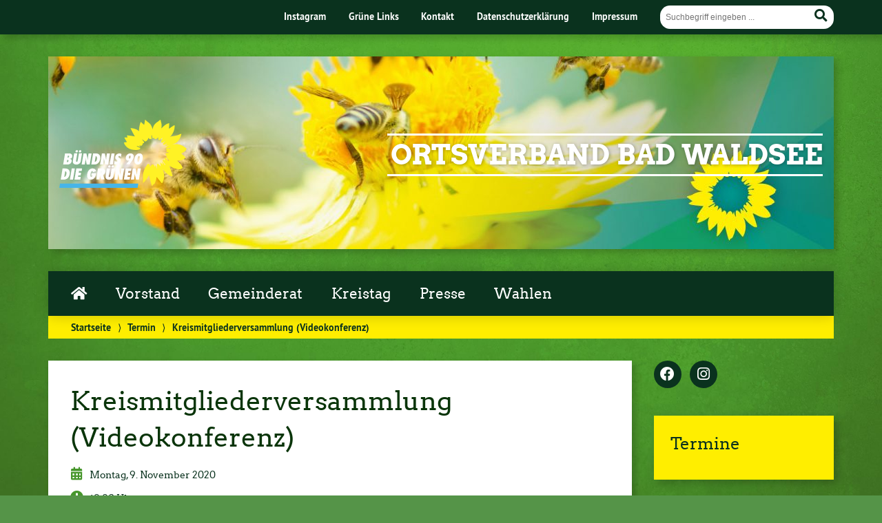

--- FILE ---
content_type: text/html; charset=UTF-8
request_url: https://www.gruene-bad-waldsee.de/termin/kreismitgliederversammlung-videokonferenz/
body_size: 8745
content:
<!doctype html>

<!--[if lt IE 7]><html lang="de" class="no-js lt-ie9 lt-ie8 lt-ie7"> <![endif]-->
<!--[if (IE 7)&!(IEMobile)]><html lang="de" class="no-js lt-ie9 lt-ie8"><![endif]-->
<!--[if (IE 8)&!(IEMobile)]><html lang="de" class="no-js lt-ie9"><![endif]-->
<!--[if gt IE 8]><!--> <html lang="de" class="no-js"><!--<![endif]-->

	<head>
		<meta charset="utf-8">

		


		<!-- Google Chrome Frame for IE -->
		<meta http-equiv="X-UA-Compatible" content="IE=edge,chrome=1">

		<!-- mobile  -->
		<meta name="HandheldFriendly" content="True">
		<meta name="MobileOptimized" content="320">
		<meta name="viewport" content="width=device-width, initial-scale=1.0"/>
		
		
		<!-- open graph -->
		<meta itemprop="og:site_name" content="Ortsverband Bad Waldsee">
		<meta itemprop="og:title" content="Kreismitgliederversammlung (Videokonferenz)">
		<meta itemprop="og:type" content="article">
		<meta itemprop="og:url" content="https://www.gruene-bad-waldsee.de/termin/kreismitgliederversammlung-videokonferenz/">
		<meta property="og:description" content="Kreismitgliederversammlung (Videokonferenz) - Ortsverband Bad WaldseeMontag, 9. November 202019:30 Uhr 2. Kreismitgliederversammlung des Kreisverbands Wangen von Bündnis 90/Die Grünen. Ein entsprechender Link zur Teilnahme per Internet oder Telefon wird noch rechtzeitig zugeschickt. Diesen Termin als... "/>
				
		<!-- basic meta-tags & seo-->

		<meta name="publisher" content="Ortsverband Bad Waldsee" />
		<meta name="author" content="Ortsverband Bad Waldsee" />
		<meta name="description" content="Kreismitgliederversammlung (Videokonferenz) - Ortsverband Bad WaldseeMontag, 9. November 202019:30 Uhr 2. Kreismitgliederversammlung des Kreisverbands Wangen von Bündnis 90/Die Grünen. Ein entsprechender Link zur Teilnahme per Internet oder Telefon wird noch rechtzeitig zugeschickt. Diesen Termin als... " />
		<link rel="canonical" href="https://www.gruene-bad-waldsee.de/termin/kreismitgliederversammlung-videokonferenz/" />		

		<!-- icons & favicons -->
		<link rel="apple-touch-icon" href="https://www.gruene-bad-waldsee.de/wp-content/themes/urwahl3000/lib/images/apple-icon-touch.png">
		<link rel="icon" href="https://www.gruene-bad-waldsee.de/wp-content/themes/urwahl3000/favicon.png">
		<!--[if IE]>
			<link rel="shortcut icon" href="https://www.gruene-bad-waldsee.de/wp-content/themes/urwahl3000/favicon.ico">
		<![endif]-->
		<!-- or, set /favicon.ico for IE10 win -->
		<meta name="msapplication-TileColor" content="#f01d4f">
		<meta name="msapplication-TileImage" content="https://www.gruene-bad-waldsee.de/wp-content/themes/urwahl3000/lib/images/win8-tile-icon.png">
		<meta name="theme-color" content="#46962b">

		<link rel="pingback" href="https://www.gruene-bad-waldsee.de/xmlrpc.php">

		<style>
#wpadminbar #wp-admin-bar-wccp_free_top_button .ab-icon:before {
	content: "\f160";
	color: #02CA02;
	top: 3px;
}
#wpadminbar #wp-admin-bar-wccp_free_top_button .ab-icon {
	transform: rotate(45deg);
}
</style>
<meta name='robots' content='index, follow, max-image-preview:large, max-snippet:-1, max-video-preview:-1' />
	<style>img:is([sizes="auto" i], [sizes^="auto," i]) { contain-intrinsic-size: 3000px 1500px }</style>
	
	<!-- This site is optimized with the Yoast SEO plugin v23.9 - https://yoast.com/wordpress/plugins/seo/ -->
	<title>Kreismitgliederversammlung (Videokonferenz) - Ortsverband Bad Waldsee</title>
	<link rel="canonical" href="https://www.gruene-bad-waldsee.de/termin/kreismitgliederversammlung-videokonferenz/" />
	<meta property="og:locale" content="de_DE" />
	<meta property="og:type" content="article" />
	<meta property="og:title" content="Kreismitgliederversammlung (Videokonferenz) - Ortsverband Bad Waldsee" />
	<meta property="og:description" content="Montag, 9. November 202019:30 Uhr 2. Kreismitgliederversammlung des Kreisverbands Wangen von Bündnis 90/Die Grünen. Ein entsprechender Link zur Teilnahme per Internet oder Telefon wird noch rechtzeitig zugeschickt. Diesen Termin als..." />
	<meta property="og:url" content="https://www.gruene-bad-waldsee.de/termin/kreismitgliederversammlung-videokonferenz/" />
	<meta property="og:site_name" content="Ortsverband Bad Waldsee" />
	<meta property="article:publisher" content="https://www.facebook.com/waldsee.grun" />
	<meta name="twitter:card" content="summary_large_image" />
	<script type="application/ld+json" class="yoast-schema-graph">{"@context":"https://schema.org","@graph":[{"@type":"WebPage","@id":"https://www.gruene-bad-waldsee.de/termin/kreismitgliederversammlung-videokonferenz/","url":"https://www.gruene-bad-waldsee.de/termin/kreismitgliederversammlung-videokonferenz/","name":"Kreismitgliederversammlung (Videokonferenz) - Ortsverband Bad Waldsee","isPartOf":{"@id":"https://www.gruene-bad-waldsee.de/#website"},"datePublished":"2020-10-26T18:20:39+00:00","dateModified":"2020-10-26T18:20:39+00:00","breadcrumb":{"@id":"https://www.gruene-bad-waldsee.de/termin/kreismitgliederversammlung-videokonferenz/#breadcrumb"},"inLanguage":"de","potentialAction":[{"@type":"ReadAction","target":["https://www.gruene-bad-waldsee.de/termin/kreismitgliederversammlung-videokonferenz/"]}]},{"@type":"BreadcrumbList","@id":"https://www.gruene-bad-waldsee.de/termin/kreismitgliederversammlung-videokonferenz/#breadcrumb","itemListElement":[{"@type":"ListItem","position":1,"name":"Startseite","item":"https://www.gruene-bad-waldsee.de/"},{"@type":"ListItem","position":2,"name":"Kreismitgliederversammlung (Videokonferenz)"}]},{"@type":"WebSite","@id":"https://www.gruene-bad-waldsee.de/#website","url":"https://www.gruene-bad-waldsee.de/","name":"Ortsverband Bad Waldsee","description":"","potentialAction":[{"@type":"SearchAction","target":{"@type":"EntryPoint","urlTemplate":"https://www.gruene-bad-waldsee.de/?s={search_term_string}"},"query-input":{"@type":"PropertyValueSpecification","valueRequired":true,"valueName":"search_term_string"}}],"inLanguage":"de"}]}</script>
	<!-- / Yoast SEO plugin. -->


<link rel='dns-prefetch' href='//maxcdn.bootstrapcdn.com' />
<link rel="alternate" type="application/rss+xml" title="Ortsverband Bad Waldsee &raquo; Feed" href="https://www.gruene-bad-waldsee.de/feed/" />
<link rel="alternate" type="application/rss+xml" title="Ortsverband Bad Waldsee &raquo; Kommentar-Feed" href="https://www.gruene-bad-waldsee.de/comments/feed/" />
<link rel='stylesheet' id='sbi_styles-css' href='https://www.gruene-bad-waldsee.de/wp-content/plugins/instagram-feed/css/sbi-styles.min.css?ver=6.6.1' type='text/css' media='all' />
<link rel='stylesheet' id='fontawesome-css' href='https://maxcdn.bootstrapcdn.com/font-awesome/4.7.0/css/font-awesome.min.css?ver=2.8.2' type='text/css' media='all' />
<link rel='stylesheet' id='wpos-slick-style-css' href='https://www.gruene-bad-waldsee.de/wp-content/plugins/wp-team-showcase-and-slider/assets/css/slick.css?ver=2.8.2' type='text/css' media='all' />
<link rel='stylesheet' id='wpos-magnific-popup-style-css' href='https://www.gruene-bad-waldsee.de/wp-content/plugins/wp-team-showcase-and-slider/assets/css/magnific-popup.css?ver=2.8.2' type='text/css' media='all' />
<link rel='stylesheet' id='tsas-public-style-css' href='https://www.gruene-bad-waldsee.de/wp-content/plugins/wp-team-showcase-and-slider/assets/css/wp-tsas-public.css?ver=2.8.2' type='text/css' media='all' />
<link rel='stylesheet' id='wp-cal-leaflet-css-css' href='https://www.gruene-bad-waldsee.de/wp-content/themes/urwahl3000/functions/kal3000//map/leaflet.css?ver=6.8.3' type='text/css' media='all' />
<link rel='stylesheet' id='kr8-fontawesome-css' href='https://www.gruene-bad-waldsee.de/wp-content/themes/urwahl3000/lib/fonts/fontawesome.css?ver=5.12.0' type='text/css' media='all' />
<link rel='stylesheet' id='kr8-stylesheet-css' href='https://www.gruene-bad-waldsee.de/wp-content/themes/urwahl3000/lib/css/style.css?ver=6.8.3' type='text/css' media='all' />
<link rel='stylesheet' id='kr8-print-css' href='https://www.gruene-bad-waldsee.de/wp-content/themes/urwahl3000/lib/css/print.css?ver=6.8.3' type='text/css' media='print' />
<link rel='stylesheet' id='kr8-fancycss-css' href='https://www.gruene-bad-waldsee.de/wp-content/themes/urwahl3000/lib/js/libs/fancybox/jquery.fancybox.css?ver=6.8.3' type='text/css' media='all' />
<link rel='stylesheet' id='kr8-fancybuttoncss-css' href='https://www.gruene-bad-waldsee.de/wp-content/themes/urwahl3000/lib/js/libs/fancybox/jquery.fancybox-buttons.css?ver=6.8.3' type='text/css' media='all' />
<!--[if lt IE 9]>
<link rel='stylesheet' id='kr8-ie-only-css' href='https://www.gruene-bad-waldsee.de/wp-content/themes/urwahl3000/lib/css/ie.css?ver=6.8.3' type='text/css' media='all' />
<![endif]-->
<link rel='stylesheet' id='kr8-childtheme-css-css' href='https://www.gruene-bad-waldsee.de/wp-content/themes/urwahl3000_childtheme/style.css?ver=6.8.3' type='text/css' media='all' />
<!--n2css--><!--n2js--><script type="text/javascript" src="https://www.gruene-bad-waldsee.de/wp-includes/js/jquery/jquery.min.js?ver=3.7.1" id="jquery-core-js"></script>
<script type="text/javascript" src="https://www.gruene-bad-waldsee.de/wp-includes/js/jquery/jquery-migrate.min.js?ver=3.4.1" id="jquery-migrate-js"></script>
<script type="text/javascript" src="https://www.gruene-bad-waldsee.de/wp-content/themes/urwahl3000/functions/kal3000//map/leaflet.js?ver=6.8.3" id="wp-cal-leaflet-js-js"></script>
<script type="text/javascript" src="https://www.gruene-bad-waldsee.de/wp-content/themes/urwahl3000/lib/js/libs/modernizr.custom.min.js?ver=2.5.3" id="kr8-modernizr-js"></script>
<script type="text/javascript" src="https://www.gruene-bad-waldsee.de/wp-content/themes/urwahl3000/lib/js/libs/fancybox/jquery.fancybox.pack.js?ver=2.1.4" id="kr8-fancybox-js"></script>
<script type="text/javascript" src="https://www.gruene-bad-waldsee.de/wp-content/themes/urwahl3000/lib/js/responsiveTabs.min.js?ver=2.1.4" id="kr8-tabs-js"></script>
<link rel="https://api.w.org/" href="https://www.gruene-bad-waldsee.de/wp-json/" /><link rel='shortlink' href='https://www.gruene-bad-waldsee.de/?p=694' />
<link rel="alternate" title="oEmbed (JSON)" type="application/json+oembed" href="https://www.gruene-bad-waldsee.de/wp-json/oembed/1.0/embed?url=https%3A%2F%2Fwww.gruene-bad-waldsee.de%2Ftermin%2Fkreismitgliederversammlung-videokonferenz%2F" />
<link rel="alternate" title="oEmbed (XML)" type="text/xml+oembed" href="https://www.gruene-bad-waldsee.de/wp-json/oembed/1.0/embed?url=https%3A%2F%2Fwww.gruene-bad-waldsee.de%2Ftermin%2Fkreismitgliederversammlung-videokonferenz%2F&#038;format=xml" />
<style type="text/css">
			.aiovg-player {
				display: block;
				position: relative;
				padding-bottom: 56.25%;
				width: 100%;
				height: 0;	
				overflow: hidden;
			}
			
			.aiovg-player iframe,
			.aiovg-player .video-js,
			.aiovg-player .plyr {
				position: absolute;
				inset: 0;	
				margin: 0;
				padding: 0;
				width: 100%;
				height: 100%;
			}
		</style><script id="wpcp_disable_selection" type="text/javascript">
var image_save_msg='You are not allowed to save images!';
	var no_menu_msg='Context Menu disabled!';
	var smessage = "Inhalte sind geschützt!";

function disableEnterKey(e)
{
	var elemtype = e.target.tagName;
	
	elemtype = elemtype.toUpperCase();
	
	if (elemtype == "TEXT" || elemtype == "TEXTAREA" || elemtype == "INPUT" || elemtype == "PASSWORD" || elemtype == "SELECT" || elemtype == "OPTION" || elemtype == "EMBED")
	{
		elemtype = 'TEXT';
	}
	
	if (e.ctrlKey){
     var key;
     if(window.event)
          key = window.event.keyCode;     //IE
     else
          key = e.which;     //firefox (97)
    //if (key != 17) alert(key);
     if (elemtype!= 'TEXT' && (key == 97 || key == 65 || key == 67 || key == 99 || key == 88 || key == 120 || key == 26 || key == 85  || key == 86 || key == 83 || key == 43 || key == 73))
     {
		if(wccp_free_iscontenteditable(e)) return true;
		show_wpcp_message('You are not allowed to copy content or view source');
		return false;
     }else
     	return true;
     }
}


/*For contenteditable tags*/
function wccp_free_iscontenteditable(e)
{
	var e = e || window.event; // also there is no e.target property in IE. instead IE uses window.event.srcElement
  	
	var target = e.target || e.srcElement;

	var elemtype = e.target.nodeName;
	
	elemtype = elemtype.toUpperCase();
	
	var iscontenteditable = "false";
		
	if(typeof target.getAttribute!="undefined" ) iscontenteditable = target.getAttribute("contenteditable"); // Return true or false as string
	
	var iscontenteditable2 = false;
	
	if(typeof target.isContentEditable!="undefined" ) iscontenteditable2 = target.isContentEditable; // Return true or false as boolean

	if(target.parentElement.isContentEditable) iscontenteditable2 = true;
	
	if (iscontenteditable == "true" || iscontenteditable2 == true)
	{
		if(typeof target.style!="undefined" ) target.style.cursor = "text";
		
		return true;
	}
}

////////////////////////////////////
function disable_copy(e)
{	
	var e = e || window.event; // also there is no e.target property in IE. instead IE uses window.event.srcElement
	
	var elemtype = e.target.tagName;
	
	elemtype = elemtype.toUpperCase();
	
	if (elemtype == "TEXT" || elemtype == "TEXTAREA" || elemtype == "INPUT" || elemtype == "PASSWORD" || elemtype == "SELECT" || elemtype == "OPTION" || elemtype == "EMBED")
	{
		elemtype = 'TEXT';
	}
	
	if(wccp_free_iscontenteditable(e)) return true;
	
	var isSafari = /Safari/.test(navigator.userAgent) && /Apple Computer/.test(navigator.vendor);
	
	var checker_IMG = '';
	if (elemtype == "IMG" && checker_IMG == 'checked' && e.detail >= 2) {show_wpcp_message(alertMsg_IMG);return false;}
	if (elemtype != "TEXT")
	{
		if (smessage !== "" && e.detail == 2)
			show_wpcp_message(smessage);
		
		if (isSafari)
			return true;
		else
			return false;
	}	
}

//////////////////////////////////////////
function disable_copy_ie()
{
	var e = e || window.event;
	var elemtype = window.event.srcElement.nodeName;
	elemtype = elemtype.toUpperCase();
	if(wccp_free_iscontenteditable(e)) return true;
	if (elemtype == "IMG") {show_wpcp_message(alertMsg_IMG);return false;}
	if (elemtype != "TEXT" && elemtype != "TEXTAREA" && elemtype != "INPUT" && elemtype != "PASSWORD" && elemtype != "SELECT" && elemtype != "OPTION" && elemtype != "EMBED")
	{
		return false;
	}
}	
function reEnable()
{
	return true;
}
document.onkeydown = disableEnterKey;
document.onselectstart = disable_copy_ie;
if(navigator.userAgent.indexOf('MSIE')==-1)
{
	document.onmousedown = disable_copy;
	document.onclick = reEnable;
}
function disableSelection(target)
{
    //For IE This code will work
    if (typeof target.onselectstart!="undefined")
    target.onselectstart = disable_copy_ie;
    
    //For Firefox This code will work
    else if (typeof target.style.MozUserSelect!="undefined")
    {target.style.MozUserSelect="none";}
    
    //All other  (ie: Opera) This code will work
    else
    target.onmousedown=function(){return false}
    target.style.cursor = "default";
}
//Calling the JS function directly just after body load
window.onload = function(){disableSelection(document.body);};

//////////////////special for safari Start////////////////
var onlongtouch;
var timer;
var touchduration = 1000; //length of time we want the user to touch before we do something

var elemtype = "";
function touchstart(e) {
	var e = e || window.event;
  // also there is no e.target property in IE.
  // instead IE uses window.event.srcElement
  	var target = e.target || e.srcElement;
	
	elemtype = window.event.srcElement.nodeName;
	
	elemtype = elemtype.toUpperCase();
	
	if(!wccp_pro_is_passive()) e.preventDefault();
	if (!timer) {
		timer = setTimeout(onlongtouch, touchduration);
	}
}

function touchend() {
    //stops short touches from firing the event
    if (timer) {
        clearTimeout(timer);
        timer = null;
    }
	onlongtouch();
}

onlongtouch = function(e) { //this will clear the current selection if anything selected
	
	if (elemtype != "TEXT" && elemtype != "TEXTAREA" && elemtype != "INPUT" && elemtype != "PASSWORD" && elemtype != "SELECT" && elemtype != "EMBED" && elemtype != "OPTION")	
	{
		if (window.getSelection) {
			if (window.getSelection().empty) {  // Chrome
			window.getSelection().empty();
			} else if (window.getSelection().removeAllRanges) {  // Firefox
			window.getSelection().removeAllRanges();
			}
		} else if (document.selection) {  // IE?
			document.selection.empty();
		}
		return false;
	}
};

document.addEventListener("DOMContentLoaded", function(event) { 
    window.addEventListener("touchstart", touchstart, false);
    window.addEventListener("touchend", touchend, false);
});

function wccp_pro_is_passive() {

  var cold = false,
  hike = function() {};

  try {
	  const object1 = {};
  var aid = Object.defineProperty(object1, 'passive', {
  get() {cold = true}
  });
  window.addEventListener('test', hike, aid);
  window.removeEventListener('test', hike, aid);
  } catch (e) {}

  return cold;
}
/*special for safari End*/
</script>
<script id="wpcp_disable_Right_Click" type="text/javascript">
document.ondragstart = function() { return false;}
	function nocontext(e) {
	   return false;
	}
	document.oncontextmenu = nocontext;
</script>

        <script
                type="text/javascript">var ajaxurl = 'https://www.gruene-bad-waldsee.de/wp-admin/admin-ajax.php';</script>
        <style type="text/css" id="custom-background-css">
body.custom-background { background-image: url("https://www.gruene-bad-waldsee.de/wp-content/themes/urwahl3000/lib/images/body_bg.jpg"); background-position: left top; background-size: contain; background-repeat: no-repeat; background-attachment: fixed; }
</style>
			
		<!--[if lt IE 9]>
			<script src="https://www.gruene-bad-waldsee.de/wp-content/themes/urwahl3000/lib/js/responsive.js"></script>
		<![endif]-->
		
		<style>#header.widthimg {margin: 0;background: url(https://www.gruene-bad-waldsee.de/wp-content/uploads/2021/02/cropped-GRBW_SoMe-Youtube-HeaderFoto-2048x1152-1-004.jpg) top center no-repeat;background-size: cover;}</style>
		
	</head>

	<body class="wp-singular termine-template-default single single-termine postid-694 custom-background wp-theme-urwahl3000 wp-child-theme-urwahl3000_childtheme unselectable">
	
		<nav class="unsichtbar"><h6>Sprungmarken dieser Website</h6><ul>
			<li><a href="#content">Direkt zum Inhalt</a></li>
			<li><a href="#nav-main">Zur Navigation</a></li>
			<li><a href="#sidebar1">Seitenleiste mit weiterführenden Informationen</a></li>
			<li><a href="#footer">Zum Fußbereich</a></li>
		</ul></nav>
		
				
		<section id="portal">
			<div class="inner">
				<nav role="navigation" id="nav-portal"><h6 class="unsichtbar">Links zu ähnlichen Websites:</h6>
					<ul id="menu-headerheadmenue" class="navigation"><li id="menu-item-620" class="menu-item menu-item-type-custom menu-item-object-custom menu-item-620"><a href="https://www.instagram.com/die_gruenenbadwaldsee/">Instagram</a></li>
<li id="menu-item-440" class="menu-item menu-item-type-post_type menu-item-object-page menu-item-440"><a href="https://www.gruene-bad-waldsee.de/gruene-links/">Grüne Links</a></li>
<li id="menu-item-269" class="menu-item menu-item-type-post_type menu-item-object-page menu-item-269"><a href="https://www.gruene-bad-waldsee.de/impressum/">Kontakt</a></li>
<li id="menu-item-270" class="menu-item menu-item-type-post_type menu-item-object-page menu-item-privacy-policy menu-item-270"><a rel="privacy-policy" href="https://www.gruene-bad-waldsee.de/datenschutzerklaerung/">Datenschutzerklärung</a></li>
<li id="menu-item-443" class="menu-item menu-item-type-post_type menu-item-object-page menu-item-443"><a href="https://www.gruene-bad-waldsee.de/impressum/">Impressum</a></li>
</ul>				</nav>

				<section class="suche"><h6 class="unsichtbar">Suchformular</h6><form role="search" method="get" class="searchform" action="https://www.gruene-bad-waldsee.de/" >
	<label for="search">Der Suchbegriff nach dem die Website durchsucht werden soll.</label>
	<input type="text" name="s" id="search" value="" placeholder="Suchbegriff eingeben ..." />
	<button type="submit" class="button-submit">
				<span class="fas fa-search"></span> <span class="text">Suchen</span>
			</button>
	</form></section>
							</div>
		</section>
			
		
		<div id="wrap">
			
															<header id="header" class="pos widthimg" role="banner">
			
									<p id="logo"><a href="https://www.gruene-bad-waldsee.de/" title="Zur Startseite"><img src="
					https://www.gruene-bad-waldsee.de/wp-content/themes/urwahl3000/lib/images/logo.svg" width="185" height="100" alt="Ortsverband Bad Waldsee"></a></p>
					
					<div class="hgroup">
						<h1 id="site-title"><span><a href="https://www.gruene-bad-waldsee.de/" title="Ortsverband Bad Waldsee" rel="home">Ortsverband Bad Waldsee</a></span></h1>
											</div>
																
				<section class="suche"><h6 class="unsichtbar">Suchformular</h6><form role="search" method="get" class="searchform" action="https://www.gruene-bad-waldsee.de/" >
	<label for="search">Der Suchbegriff nach dem die Website durchsucht werden soll.</label>
	<input type="text" name="s" id="search" value="" placeholder="Suchbegriff eingeben ..." />
	<button type="submit" class="button-submit">
				<span class="fas fa-search"></span> <span class="text">Suchen</span>
			</button>
	</form></section>
							</header>

							
			<nav class="mobile-switch"><ul><li class="first"><a id="switch-menu" href="#menu"><span class="fas fa-bars"></span><span class="hidden">Menü</span></a></li><li class="last"><a id="switch-search" href="#search"><span class="fas fa-search"></span><span class="hidden">Suche</span></a></li></ul></nav>

			
			<section class="navwrap">
				<nav role="navigation" class="pos" id="nav-main"><h6 class="unsichtbar">Hauptmenü:</h6>
					<ul id="menu-headermenue" class="navigation clearfix"><li id="menu-item-129" class="menu-item menu-item-type-post_type menu-item-object-page menu-item-has-children menu-item-129"><a href="https://www.gruene-bad-waldsee.de/home/"><i class="fa fa-home"></i></a>
<ul class="sub-menu">
	<li id="menu-item-488" class="menu-item menu-item-type-taxonomy menu-item-object-category menu-item-488"><a href="https://www.gruene-bad-waldsee.de/category/allgemein/">Allgemein</a></li>
</ul>
</li>
<li id="menu-item-487" class="menu-item menu-item-type-taxonomy menu-item-object-category menu-item-487"><a href="https://www.gruene-bad-waldsee.de/category/vorstand/">Vorstand</a></li>
<li id="menu-item-451" class="menu-item menu-item-type-taxonomy menu-item-object-category menu-item-has-children menu-item-451"><a href="https://www.gruene-bad-waldsee.de/category/gemeinderat/">Gemeinderat</a>
<ul class="sub-menu">
	<li id="menu-item-472" class="menu-item menu-item-type-post_type menu-item-object-page menu-item-472"><a href="https://www.gruene-bad-waldsee.de/fraktion/">Fraktion</a></li>
</ul>
</li>
<li id="menu-item-452" class="menu-item menu-item-type-taxonomy menu-item-object-category menu-item-has-children menu-item-452"><a href="https://www.gruene-bad-waldsee.de/category/kreistag/">Kreistag</a>
<ul class="sub-menu">
	<li id="menu-item-590" class="menu-item menu-item-type-post_type menu-item-object-page menu-item-590"><a href="https://www.gruene-bad-waldsee.de/kreistag-mitglied/">Mitglied aus dem Wahlkreis Bad Waldsee/Bergatreute</a></li>
</ul>
</li>
<li id="menu-item-521" class="menu-item menu-item-type-taxonomy menu-item-object-category menu-item-521"><a href="https://www.gruene-bad-waldsee.de/category/pressemitteilung/">Presse</a></li>
<li id="menu-item-211" class="menu-item menu-item-type-taxonomy menu-item-object-category menu-item-has-children menu-item-211"><a href="https://www.gruene-bad-waldsee.de/category/unsere-schwerpunkte/">Wahlen</a>
<ul class="sub-menu">
	<li id="menu-item-1185" class="menu-item menu-item-type-taxonomy menu-item-object-category menu-item-1185"><a href="https://www.gruene-bad-waldsee.de/category/bundestagswahl2021/">Bundestagswahl 2021</a></li>
	<li id="menu-item-264" class="menu-item menu-item-type-taxonomy menu-item-object-category menu-item-has-children menu-item-264"><a href="https://www.gruene-bad-waldsee.de/category/unsere-schwerpunkte/">Kommunalwahl 2019</a>
	<ul class="sub-menu">
		<li id="menu-item-276" class="menu-item menu-item-type-post_type menu-item-object-page menu-item-276"><a href="https://www.gruene-bad-waldsee.de/gemeinderatswahl-2019/">Gemeinderatswahl 2019</a></li>
		<li id="menu-item-297" class="menu-item menu-item-type-post_type menu-item-object-page menu-item-297"><a href="https://www.gruene-bad-waldsee.de/kandidaten-kreistag/">Kreistag Ravensburg: Kandidaten</a></li>
	</ul>
</li>
</ul>
</li>
</ul>				</nav>
				<div id="breadcrumb"><a href="https://www.gruene-bad-waldsee.de">Startseite</a> <span class="delimiter">&rang;</span> <a href="https://www.gruene-bad-waldsee.de/termin/">Termin</a> <span class="delimiter">&rang;</span> <span class="current">Kreismitgliederversammlung (Videokonferenz)</span></div>
							</section>

			
			<section id="content">
				<div class="inner wrap clearfix">
					<div id="main" class="ninecol first clearfix" role="main">

								
							
												
						<article id="post-694" class="clearfix post-694 termine type-termine status-publish hentry" role="article">

							<header class="article-header">
							
								<h1 class="h2">Kreismitgliederversammlung (Videokonferenz)</h1>
																
							</header>
							
								<section class="entry-content clearfix">
											
									<div class="socialprofile">
											
											
											
																						
										
																				
																				
									</div>
											
										
											
											

<div class='termin_meta'>
<span class="termin_tag">Montag, 9. November 2020</span><span class="termin_zeit">19:30 Uhr</span>

</div><!-- /meta -->
<p>2. Kreismitgliederversammlung des Kreisverbands Wangen von Bündnis 90/Die Grünen.</p>
<p>Ein entsprechender Link zur Teilnahme per Internet oder Telefon wird noch rechtzeitig zugeschickt.</p>
<p style="font-size:13px;"><i class="fas fa-download" style="margin-right: 5px;"></i> <a href="https://www.gruene-bad-waldsee.de/termin/kreismitgliederversammlung-videokonferenz//?ical=singular">Diesen Termin als iCal-Datei herunterladen</a></p>											
																						
								</section>
								
							</article> 

		
							
<!-- You can start editing here. -->

<div class="responsive-tabs comment-tabs">
	
	
		
	
		

</div><script>jQuery(document).ready(function() { RESPONSIVEUI.responsiveTabs(); }) </script>		
												
									
			
					</div> 
    
							<div id="sidebar1" class="sidebar threecol last clearfix" role="complementary">
					

											<ul>
						
		<li id="kr8_socialmedia-2" class="widget widget_kr8_socialmedia">		
		<ul class="sociallinks">
			
			<li><a href="https://www.facebook.com/WaldseeGruen/ "title="Facebook" target="_self"><span class="fab fa-fw fa-facebook"></span><span class="hidden">Facebook</span></a></li>
			
						
			<li><a href="https://www.instagram.com/die_gruenenbadwaldsee/" title="Instagram" target="_self"><span class="fab fa-fw fa-instagram"></span><span class="hidden">Instagram</span></a></li>
			
			
			
						
			
						
				
			
			
			
		</ul><!-- end .sociallinks -->

	   </li>
		<li id="kal3000_termine_liste_widget-4" class="widget widget_kal3000_termine_liste_widget">
	<h3 class="widgettitle">Termine</h3>		<ul>
			</ul></li>
		
		<li id="recent-posts-3" class="widget widget_recent_entries">
		
	<h3 class="widgettitle">Neueste Beiträge</h3>
		<ul>
											<li>
					<a href="https://www.gruene-bad-waldsee.de/1943/neuer-vorstand-des-ortsvereins-bad-waldsee/">Neuer Vorstand des Ortsvereins Bad Waldsee</a>
									</li>
											<li>
					<a href="https://www.gruene-bad-waldsee.de/1850/unsere-wahlbroschuere-zur-gemeinderatswahl-2024/">Waldseer Grüne &#8211; Wahlbroschüre zur Gemeinderatswahl 2024</a>
									</li>
											<li>
					<a href="https://www.gruene-bad-waldsee.de/1700/gruene-wahlbroschuere-kreistag-2024/">Waldseer Grüne &#8211; Wahlbroschüre zur Kreistagswahl 2024</a>
									</li>
											<li>
					<a href="https://www.gruene-bad-waldsee.de/1880/bilder-von-erika-kazmaier/">Bilder von Erika Kazmaier</a>
									</li>
											<li>
					<a href="https://www.gruene-bad-waldsee.de/1821/fuehrung-im-naturnahen-hausgarten/">Führung im naturnahen Hausgarten</a>
									</li>
					</ul>

		</li>
		<li id="media_image-4" class="widget widget_media_image"><a href="http://www.gruene.de/ueber-uns/jetzt-mitglied-werden.html"><img width="225" height="265" src="https://www.gruene-bad-waldsee.de/wp-content/uploads/2019/04/partei-ergreifen_hn.jpg" class="image wp-image-323  attachment-full size-full" alt="" style="max-width: 100%; height: auto;" decoding="async" loading="lazy" srcset="https://www.gruene-bad-waldsee.de/wp-content/uploads/2019/04/partei-ergreifen_hn.jpg 225w, https://www.gruene-bad-waldsee.de/wp-content/uploads/2019/04/partei-ergreifen_hn-127x150.jpg 127w" sizes="auto, (max-width: 225px) 100vw, 225px" title="partei-ergreifen_hn" /></a></li>
		<li id="text-2" class="widget widget_text">
	<h3 class="widgettitle">Archiv</h3>			<div class="textwidget"><p><a href="https://www.gruene-bad-waldsee.de/termin/">Wahlkampf &#8211; Termine<br />
(im Rückblick)</a></p>
</div>
		</li>						</ul>
					
				</div>							</div>
			</section>
			<footer id="footer" role="contentinfo">
				<div class="inner wrap clearfix">
							
					<section class="sidebar cleafix">
						<ul>
													</ul>	
					</section>
					<nav role="navigation">
						<ul id="menu-footermenue" class="navigation clearfix nav-footer"><li id="menu-item-50" class="menu-item menu-item-type-post_type menu-item-object-page menu-item-50"><a href="https://www.gruene-bad-waldsee.de/impressum/">Impressum</a></li>
<li id="menu-item-128" class="menu-item menu-item-type-post_type menu-item-object-page menu-item-privacy-policy menu-item-128"><a rel="privacy-policy" href="https://www.gruene-bad-waldsee.de/datenschutzerklaerung/">Datenschutzerklärung</a></li>
</ul>					</nav>

					<nav class="kopfzeile-mobile nav-footer" role="navigation">
						<ul id="menu-headerheadmenue-1" class="navigation"><li class="menu-item menu-item-type-custom menu-item-object-custom menu-item-620"><a href="https://www.instagram.com/die_gruenenbadwaldsee/">Instagram</a></li>
<li class="menu-item menu-item-type-post_type menu-item-object-page menu-item-440"><a href="https://www.gruene-bad-waldsee.de/gruene-links/">Grüne Links</a></li>
<li class="menu-item menu-item-type-post_type menu-item-object-page menu-item-269"><a href="https://www.gruene-bad-waldsee.de/impressum/">Kontakt</a></li>
<li class="menu-item menu-item-type-post_type menu-item-object-page menu-item-privacy-policy menu-item-270"><a rel="privacy-policy" href="https://www.gruene-bad-waldsee.de/datenschutzerklaerung/">Datenschutzerklärung</a></li>
<li class="menu-item menu-item-type-post_type menu-item-object-page menu-item-443"><a href="https://www.gruene-bad-waldsee.de/impressum/">Impressum</a></li>
</ul>					</nav>

				</div> <!-- end #inner-footer -->
				
			</footer> 
			<p class="copyright">Diese Seite nutzt das freie Wordpress-Theme <a href="https://www.urwahl3000.de/">Urwahl3000</a>. Erstellt mit <span class="heart">❤</span> von <a href="https://www.modulbuero.de">Design & Kommunikation im modulbüro</a>.</p>
			
		</div> 
		<p id="back-top"><a href="#header" title="Zum Seitenanfang springen"><span>↑</span></a></p>

		<script type="speculationrules">
{"prefetch":[{"source":"document","where":{"and":[{"href_matches":"\/*"},{"not":{"href_matches":["\/wp-*.php","\/wp-admin\/*","\/wp-content\/uploads\/*","\/wp-content\/*","\/wp-content\/plugins\/*","\/wp-content\/themes\/urwahl3000_childtheme\/*","\/wp-content\/themes\/urwahl3000\/*","\/*\\?(.+)"]}},{"not":{"selector_matches":"a[rel~=\"nofollow\"]"}},{"not":{"selector_matches":".no-prefetch, .no-prefetch a"}}]},"eagerness":"conservative"}]}
</script>
	<div id="wpcp-error-message" class="msgmsg-box-wpcp hideme"><span>error: </span>Inhalte sind geschützt!</div>
	<script>
	var timeout_result;
	function show_wpcp_message(smessage)
	{
		if (smessage !== "")
			{
			var smessage_text = '<span>Alert: </span>'+smessage;
			document.getElementById("wpcp-error-message").innerHTML = smessage_text;
			document.getElementById("wpcp-error-message").className = "msgmsg-box-wpcp warning-wpcp showme";
			clearTimeout(timeout_result);
			timeout_result = setTimeout(hide_message, 3000);
			}
	}
	function hide_message()
	{
		document.getElementById("wpcp-error-message").className = "msgmsg-box-wpcp warning-wpcp hideme";
	}
	</script>
		<style>
	@media print {
	body * {display: none !important;}
		body:after {
		content: "You are not allowed to print preview this page, Thank you"; }
	}
	</style>
		<style type="text/css">
	#wpcp-error-message {
	    direction: ltr;
	    text-align: center;
	    transition: opacity 900ms ease 0s;
	    z-index: 99999999;
	}
	.hideme {
    	opacity:0;
    	visibility: hidden;
	}
	.showme {
    	opacity:1;
    	visibility: visible;
	}
	.msgmsg-box-wpcp {
		border:1px solid #f5aca6;
		border-radius: 10px;
		color: #555;
		font-family: Tahoma;
		font-size: 11px;
		margin: 10px;
		padding: 10px 36px;
		position: fixed;
		width: 255px;
		top: 50%;
  		left: 50%;
  		margin-top: -10px;
  		margin-left: -130px;
  		-webkit-box-shadow: 0px 0px 34px 2px rgba(242,191,191,1);
		-moz-box-shadow: 0px 0px 34px 2px rgba(242,191,191,1);
		box-shadow: 0px 0px 34px 2px rgba(242,191,191,1);
	}
	.msgmsg-box-wpcp span {
		font-weight:bold;
		text-transform:uppercase;
	}
		.warning-wpcp {
		background:#ffecec url('https://www.gruene-bad-waldsee.de/wp-content/plugins/wp-content-copy-protector/images/warning.png') no-repeat 10px 50%;
	}
    </style>
<!-- Instagram Feed JS -->
<script type="text/javascript">
var sbiajaxurl = "https://www.gruene-bad-waldsee.de/wp-admin/admin-ajax.php";
</script>
<script type="text/javascript" src="https://www.gruene-bad-waldsee.de/wp-content/themes/urwahl3000/lib/js/scripts.js?ver=6.8.3" id="kr8-js-js"></script>

	</body>
</html>
